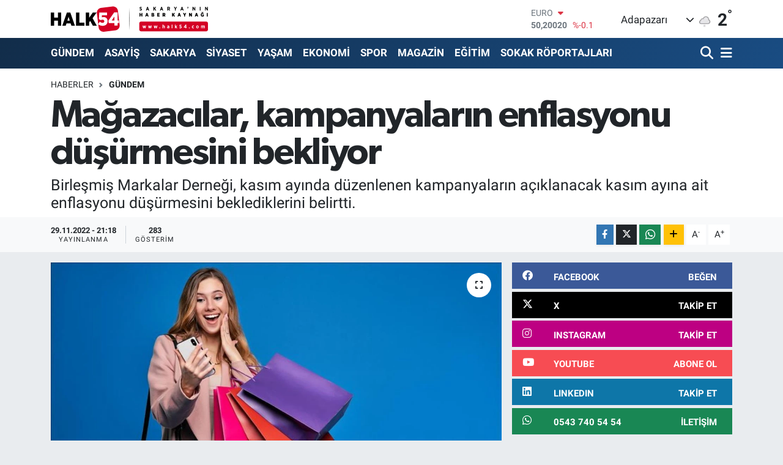

--- FILE ---
content_type: text/html; charset=utf-8
request_url: https://www.google.com/recaptcha/api2/anchor?ar=1&k=6Ldk4-0UAAAAAPuP_HUM79vrqi4aTT_OoeDt6UcA&co=aHR0cHM6Ly93d3cuaGFsazU0LmNvbTo0NDM.&hl=en&v=PoyoqOPhxBO7pBk68S4YbpHZ&size=normal&anchor-ms=20000&execute-ms=30000&cb=qz8qsu9izr3a
body_size: 49346
content:
<!DOCTYPE HTML><html dir="ltr" lang="en"><head><meta http-equiv="Content-Type" content="text/html; charset=UTF-8">
<meta http-equiv="X-UA-Compatible" content="IE=edge">
<title>reCAPTCHA</title>
<style type="text/css">
/* cyrillic-ext */
@font-face {
  font-family: 'Roboto';
  font-style: normal;
  font-weight: 400;
  font-stretch: 100%;
  src: url(//fonts.gstatic.com/s/roboto/v48/KFO7CnqEu92Fr1ME7kSn66aGLdTylUAMa3GUBHMdazTgWw.woff2) format('woff2');
  unicode-range: U+0460-052F, U+1C80-1C8A, U+20B4, U+2DE0-2DFF, U+A640-A69F, U+FE2E-FE2F;
}
/* cyrillic */
@font-face {
  font-family: 'Roboto';
  font-style: normal;
  font-weight: 400;
  font-stretch: 100%;
  src: url(//fonts.gstatic.com/s/roboto/v48/KFO7CnqEu92Fr1ME7kSn66aGLdTylUAMa3iUBHMdazTgWw.woff2) format('woff2');
  unicode-range: U+0301, U+0400-045F, U+0490-0491, U+04B0-04B1, U+2116;
}
/* greek-ext */
@font-face {
  font-family: 'Roboto';
  font-style: normal;
  font-weight: 400;
  font-stretch: 100%;
  src: url(//fonts.gstatic.com/s/roboto/v48/KFO7CnqEu92Fr1ME7kSn66aGLdTylUAMa3CUBHMdazTgWw.woff2) format('woff2');
  unicode-range: U+1F00-1FFF;
}
/* greek */
@font-face {
  font-family: 'Roboto';
  font-style: normal;
  font-weight: 400;
  font-stretch: 100%;
  src: url(//fonts.gstatic.com/s/roboto/v48/KFO7CnqEu92Fr1ME7kSn66aGLdTylUAMa3-UBHMdazTgWw.woff2) format('woff2');
  unicode-range: U+0370-0377, U+037A-037F, U+0384-038A, U+038C, U+038E-03A1, U+03A3-03FF;
}
/* math */
@font-face {
  font-family: 'Roboto';
  font-style: normal;
  font-weight: 400;
  font-stretch: 100%;
  src: url(//fonts.gstatic.com/s/roboto/v48/KFO7CnqEu92Fr1ME7kSn66aGLdTylUAMawCUBHMdazTgWw.woff2) format('woff2');
  unicode-range: U+0302-0303, U+0305, U+0307-0308, U+0310, U+0312, U+0315, U+031A, U+0326-0327, U+032C, U+032F-0330, U+0332-0333, U+0338, U+033A, U+0346, U+034D, U+0391-03A1, U+03A3-03A9, U+03B1-03C9, U+03D1, U+03D5-03D6, U+03F0-03F1, U+03F4-03F5, U+2016-2017, U+2034-2038, U+203C, U+2040, U+2043, U+2047, U+2050, U+2057, U+205F, U+2070-2071, U+2074-208E, U+2090-209C, U+20D0-20DC, U+20E1, U+20E5-20EF, U+2100-2112, U+2114-2115, U+2117-2121, U+2123-214F, U+2190, U+2192, U+2194-21AE, U+21B0-21E5, U+21F1-21F2, U+21F4-2211, U+2213-2214, U+2216-22FF, U+2308-230B, U+2310, U+2319, U+231C-2321, U+2336-237A, U+237C, U+2395, U+239B-23B7, U+23D0, U+23DC-23E1, U+2474-2475, U+25AF, U+25B3, U+25B7, U+25BD, U+25C1, U+25CA, U+25CC, U+25FB, U+266D-266F, U+27C0-27FF, U+2900-2AFF, U+2B0E-2B11, U+2B30-2B4C, U+2BFE, U+3030, U+FF5B, U+FF5D, U+1D400-1D7FF, U+1EE00-1EEFF;
}
/* symbols */
@font-face {
  font-family: 'Roboto';
  font-style: normal;
  font-weight: 400;
  font-stretch: 100%;
  src: url(//fonts.gstatic.com/s/roboto/v48/KFO7CnqEu92Fr1ME7kSn66aGLdTylUAMaxKUBHMdazTgWw.woff2) format('woff2');
  unicode-range: U+0001-000C, U+000E-001F, U+007F-009F, U+20DD-20E0, U+20E2-20E4, U+2150-218F, U+2190, U+2192, U+2194-2199, U+21AF, U+21E6-21F0, U+21F3, U+2218-2219, U+2299, U+22C4-22C6, U+2300-243F, U+2440-244A, U+2460-24FF, U+25A0-27BF, U+2800-28FF, U+2921-2922, U+2981, U+29BF, U+29EB, U+2B00-2BFF, U+4DC0-4DFF, U+FFF9-FFFB, U+10140-1018E, U+10190-1019C, U+101A0, U+101D0-101FD, U+102E0-102FB, U+10E60-10E7E, U+1D2C0-1D2D3, U+1D2E0-1D37F, U+1F000-1F0FF, U+1F100-1F1AD, U+1F1E6-1F1FF, U+1F30D-1F30F, U+1F315, U+1F31C, U+1F31E, U+1F320-1F32C, U+1F336, U+1F378, U+1F37D, U+1F382, U+1F393-1F39F, U+1F3A7-1F3A8, U+1F3AC-1F3AF, U+1F3C2, U+1F3C4-1F3C6, U+1F3CA-1F3CE, U+1F3D4-1F3E0, U+1F3ED, U+1F3F1-1F3F3, U+1F3F5-1F3F7, U+1F408, U+1F415, U+1F41F, U+1F426, U+1F43F, U+1F441-1F442, U+1F444, U+1F446-1F449, U+1F44C-1F44E, U+1F453, U+1F46A, U+1F47D, U+1F4A3, U+1F4B0, U+1F4B3, U+1F4B9, U+1F4BB, U+1F4BF, U+1F4C8-1F4CB, U+1F4D6, U+1F4DA, U+1F4DF, U+1F4E3-1F4E6, U+1F4EA-1F4ED, U+1F4F7, U+1F4F9-1F4FB, U+1F4FD-1F4FE, U+1F503, U+1F507-1F50B, U+1F50D, U+1F512-1F513, U+1F53E-1F54A, U+1F54F-1F5FA, U+1F610, U+1F650-1F67F, U+1F687, U+1F68D, U+1F691, U+1F694, U+1F698, U+1F6AD, U+1F6B2, U+1F6B9-1F6BA, U+1F6BC, U+1F6C6-1F6CF, U+1F6D3-1F6D7, U+1F6E0-1F6EA, U+1F6F0-1F6F3, U+1F6F7-1F6FC, U+1F700-1F7FF, U+1F800-1F80B, U+1F810-1F847, U+1F850-1F859, U+1F860-1F887, U+1F890-1F8AD, U+1F8B0-1F8BB, U+1F8C0-1F8C1, U+1F900-1F90B, U+1F93B, U+1F946, U+1F984, U+1F996, U+1F9E9, U+1FA00-1FA6F, U+1FA70-1FA7C, U+1FA80-1FA89, U+1FA8F-1FAC6, U+1FACE-1FADC, U+1FADF-1FAE9, U+1FAF0-1FAF8, U+1FB00-1FBFF;
}
/* vietnamese */
@font-face {
  font-family: 'Roboto';
  font-style: normal;
  font-weight: 400;
  font-stretch: 100%;
  src: url(//fonts.gstatic.com/s/roboto/v48/KFO7CnqEu92Fr1ME7kSn66aGLdTylUAMa3OUBHMdazTgWw.woff2) format('woff2');
  unicode-range: U+0102-0103, U+0110-0111, U+0128-0129, U+0168-0169, U+01A0-01A1, U+01AF-01B0, U+0300-0301, U+0303-0304, U+0308-0309, U+0323, U+0329, U+1EA0-1EF9, U+20AB;
}
/* latin-ext */
@font-face {
  font-family: 'Roboto';
  font-style: normal;
  font-weight: 400;
  font-stretch: 100%;
  src: url(//fonts.gstatic.com/s/roboto/v48/KFO7CnqEu92Fr1ME7kSn66aGLdTylUAMa3KUBHMdazTgWw.woff2) format('woff2');
  unicode-range: U+0100-02BA, U+02BD-02C5, U+02C7-02CC, U+02CE-02D7, U+02DD-02FF, U+0304, U+0308, U+0329, U+1D00-1DBF, U+1E00-1E9F, U+1EF2-1EFF, U+2020, U+20A0-20AB, U+20AD-20C0, U+2113, U+2C60-2C7F, U+A720-A7FF;
}
/* latin */
@font-face {
  font-family: 'Roboto';
  font-style: normal;
  font-weight: 400;
  font-stretch: 100%;
  src: url(//fonts.gstatic.com/s/roboto/v48/KFO7CnqEu92Fr1ME7kSn66aGLdTylUAMa3yUBHMdazQ.woff2) format('woff2');
  unicode-range: U+0000-00FF, U+0131, U+0152-0153, U+02BB-02BC, U+02C6, U+02DA, U+02DC, U+0304, U+0308, U+0329, U+2000-206F, U+20AC, U+2122, U+2191, U+2193, U+2212, U+2215, U+FEFF, U+FFFD;
}
/* cyrillic-ext */
@font-face {
  font-family: 'Roboto';
  font-style: normal;
  font-weight: 500;
  font-stretch: 100%;
  src: url(//fonts.gstatic.com/s/roboto/v48/KFO7CnqEu92Fr1ME7kSn66aGLdTylUAMa3GUBHMdazTgWw.woff2) format('woff2');
  unicode-range: U+0460-052F, U+1C80-1C8A, U+20B4, U+2DE0-2DFF, U+A640-A69F, U+FE2E-FE2F;
}
/* cyrillic */
@font-face {
  font-family: 'Roboto';
  font-style: normal;
  font-weight: 500;
  font-stretch: 100%;
  src: url(//fonts.gstatic.com/s/roboto/v48/KFO7CnqEu92Fr1ME7kSn66aGLdTylUAMa3iUBHMdazTgWw.woff2) format('woff2');
  unicode-range: U+0301, U+0400-045F, U+0490-0491, U+04B0-04B1, U+2116;
}
/* greek-ext */
@font-face {
  font-family: 'Roboto';
  font-style: normal;
  font-weight: 500;
  font-stretch: 100%;
  src: url(//fonts.gstatic.com/s/roboto/v48/KFO7CnqEu92Fr1ME7kSn66aGLdTylUAMa3CUBHMdazTgWw.woff2) format('woff2');
  unicode-range: U+1F00-1FFF;
}
/* greek */
@font-face {
  font-family: 'Roboto';
  font-style: normal;
  font-weight: 500;
  font-stretch: 100%;
  src: url(//fonts.gstatic.com/s/roboto/v48/KFO7CnqEu92Fr1ME7kSn66aGLdTylUAMa3-UBHMdazTgWw.woff2) format('woff2');
  unicode-range: U+0370-0377, U+037A-037F, U+0384-038A, U+038C, U+038E-03A1, U+03A3-03FF;
}
/* math */
@font-face {
  font-family: 'Roboto';
  font-style: normal;
  font-weight: 500;
  font-stretch: 100%;
  src: url(//fonts.gstatic.com/s/roboto/v48/KFO7CnqEu92Fr1ME7kSn66aGLdTylUAMawCUBHMdazTgWw.woff2) format('woff2');
  unicode-range: U+0302-0303, U+0305, U+0307-0308, U+0310, U+0312, U+0315, U+031A, U+0326-0327, U+032C, U+032F-0330, U+0332-0333, U+0338, U+033A, U+0346, U+034D, U+0391-03A1, U+03A3-03A9, U+03B1-03C9, U+03D1, U+03D5-03D6, U+03F0-03F1, U+03F4-03F5, U+2016-2017, U+2034-2038, U+203C, U+2040, U+2043, U+2047, U+2050, U+2057, U+205F, U+2070-2071, U+2074-208E, U+2090-209C, U+20D0-20DC, U+20E1, U+20E5-20EF, U+2100-2112, U+2114-2115, U+2117-2121, U+2123-214F, U+2190, U+2192, U+2194-21AE, U+21B0-21E5, U+21F1-21F2, U+21F4-2211, U+2213-2214, U+2216-22FF, U+2308-230B, U+2310, U+2319, U+231C-2321, U+2336-237A, U+237C, U+2395, U+239B-23B7, U+23D0, U+23DC-23E1, U+2474-2475, U+25AF, U+25B3, U+25B7, U+25BD, U+25C1, U+25CA, U+25CC, U+25FB, U+266D-266F, U+27C0-27FF, U+2900-2AFF, U+2B0E-2B11, U+2B30-2B4C, U+2BFE, U+3030, U+FF5B, U+FF5D, U+1D400-1D7FF, U+1EE00-1EEFF;
}
/* symbols */
@font-face {
  font-family: 'Roboto';
  font-style: normal;
  font-weight: 500;
  font-stretch: 100%;
  src: url(//fonts.gstatic.com/s/roboto/v48/KFO7CnqEu92Fr1ME7kSn66aGLdTylUAMaxKUBHMdazTgWw.woff2) format('woff2');
  unicode-range: U+0001-000C, U+000E-001F, U+007F-009F, U+20DD-20E0, U+20E2-20E4, U+2150-218F, U+2190, U+2192, U+2194-2199, U+21AF, U+21E6-21F0, U+21F3, U+2218-2219, U+2299, U+22C4-22C6, U+2300-243F, U+2440-244A, U+2460-24FF, U+25A0-27BF, U+2800-28FF, U+2921-2922, U+2981, U+29BF, U+29EB, U+2B00-2BFF, U+4DC0-4DFF, U+FFF9-FFFB, U+10140-1018E, U+10190-1019C, U+101A0, U+101D0-101FD, U+102E0-102FB, U+10E60-10E7E, U+1D2C0-1D2D3, U+1D2E0-1D37F, U+1F000-1F0FF, U+1F100-1F1AD, U+1F1E6-1F1FF, U+1F30D-1F30F, U+1F315, U+1F31C, U+1F31E, U+1F320-1F32C, U+1F336, U+1F378, U+1F37D, U+1F382, U+1F393-1F39F, U+1F3A7-1F3A8, U+1F3AC-1F3AF, U+1F3C2, U+1F3C4-1F3C6, U+1F3CA-1F3CE, U+1F3D4-1F3E0, U+1F3ED, U+1F3F1-1F3F3, U+1F3F5-1F3F7, U+1F408, U+1F415, U+1F41F, U+1F426, U+1F43F, U+1F441-1F442, U+1F444, U+1F446-1F449, U+1F44C-1F44E, U+1F453, U+1F46A, U+1F47D, U+1F4A3, U+1F4B0, U+1F4B3, U+1F4B9, U+1F4BB, U+1F4BF, U+1F4C8-1F4CB, U+1F4D6, U+1F4DA, U+1F4DF, U+1F4E3-1F4E6, U+1F4EA-1F4ED, U+1F4F7, U+1F4F9-1F4FB, U+1F4FD-1F4FE, U+1F503, U+1F507-1F50B, U+1F50D, U+1F512-1F513, U+1F53E-1F54A, U+1F54F-1F5FA, U+1F610, U+1F650-1F67F, U+1F687, U+1F68D, U+1F691, U+1F694, U+1F698, U+1F6AD, U+1F6B2, U+1F6B9-1F6BA, U+1F6BC, U+1F6C6-1F6CF, U+1F6D3-1F6D7, U+1F6E0-1F6EA, U+1F6F0-1F6F3, U+1F6F7-1F6FC, U+1F700-1F7FF, U+1F800-1F80B, U+1F810-1F847, U+1F850-1F859, U+1F860-1F887, U+1F890-1F8AD, U+1F8B0-1F8BB, U+1F8C0-1F8C1, U+1F900-1F90B, U+1F93B, U+1F946, U+1F984, U+1F996, U+1F9E9, U+1FA00-1FA6F, U+1FA70-1FA7C, U+1FA80-1FA89, U+1FA8F-1FAC6, U+1FACE-1FADC, U+1FADF-1FAE9, U+1FAF0-1FAF8, U+1FB00-1FBFF;
}
/* vietnamese */
@font-face {
  font-family: 'Roboto';
  font-style: normal;
  font-weight: 500;
  font-stretch: 100%;
  src: url(//fonts.gstatic.com/s/roboto/v48/KFO7CnqEu92Fr1ME7kSn66aGLdTylUAMa3OUBHMdazTgWw.woff2) format('woff2');
  unicode-range: U+0102-0103, U+0110-0111, U+0128-0129, U+0168-0169, U+01A0-01A1, U+01AF-01B0, U+0300-0301, U+0303-0304, U+0308-0309, U+0323, U+0329, U+1EA0-1EF9, U+20AB;
}
/* latin-ext */
@font-face {
  font-family: 'Roboto';
  font-style: normal;
  font-weight: 500;
  font-stretch: 100%;
  src: url(//fonts.gstatic.com/s/roboto/v48/KFO7CnqEu92Fr1ME7kSn66aGLdTylUAMa3KUBHMdazTgWw.woff2) format('woff2');
  unicode-range: U+0100-02BA, U+02BD-02C5, U+02C7-02CC, U+02CE-02D7, U+02DD-02FF, U+0304, U+0308, U+0329, U+1D00-1DBF, U+1E00-1E9F, U+1EF2-1EFF, U+2020, U+20A0-20AB, U+20AD-20C0, U+2113, U+2C60-2C7F, U+A720-A7FF;
}
/* latin */
@font-face {
  font-family: 'Roboto';
  font-style: normal;
  font-weight: 500;
  font-stretch: 100%;
  src: url(//fonts.gstatic.com/s/roboto/v48/KFO7CnqEu92Fr1ME7kSn66aGLdTylUAMa3yUBHMdazQ.woff2) format('woff2');
  unicode-range: U+0000-00FF, U+0131, U+0152-0153, U+02BB-02BC, U+02C6, U+02DA, U+02DC, U+0304, U+0308, U+0329, U+2000-206F, U+20AC, U+2122, U+2191, U+2193, U+2212, U+2215, U+FEFF, U+FFFD;
}
/* cyrillic-ext */
@font-face {
  font-family: 'Roboto';
  font-style: normal;
  font-weight: 900;
  font-stretch: 100%;
  src: url(//fonts.gstatic.com/s/roboto/v48/KFO7CnqEu92Fr1ME7kSn66aGLdTylUAMa3GUBHMdazTgWw.woff2) format('woff2');
  unicode-range: U+0460-052F, U+1C80-1C8A, U+20B4, U+2DE0-2DFF, U+A640-A69F, U+FE2E-FE2F;
}
/* cyrillic */
@font-face {
  font-family: 'Roboto';
  font-style: normal;
  font-weight: 900;
  font-stretch: 100%;
  src: url(//fonts.gstatic.com/s/roboto/v48/KFO7CnqEu92Fr1ME7kSn66aGLdTylUAMa3iUBHMdazTgWw.woff2) format('woff2');
  unicode-range: U+0301, U+0400-045F, U+0490-0491, U+04B0-04B1, U+2116;
}
/* greek-ext */
@font-face {
  font-family: 'Roboto';
  font-style: normal;
  font-weight: 900;
  font-stretch: 100%;
  src: url(//fonts.gstatic.com/s/roboto/v48/KFO7CnqEu92Fr1ME7kSn66aGLdTylUAMa3CUBHMdazTgWw.woff2) format('woff2');
  unicode-range: U+1F00-1FFF;
}
/* greek */
@font-face {
  font-family: 'Roboto';
  font-style: normal;
  font-weight: 900;
  font-stretch: 100%;
  src: url(//fonts.gstatic.com/s/roboto/v48/KFO7CnqEu92Fr1ME7kSn66aGLdTylUAMa3-UBHMdazTgWw.woff2) format('woff2');
  unicode-range: U+0370-0377, U+037A-037F, U+0384-038A, U+038C, U+038E-03A1, U+03A3-03FF;
}
/* math */
@font-face {
  font-family: 'Roboto';
  font-style: normal;
  font-weight: 900;
  font-stretch: 100%;
  src: url(//fonts.gstatic.com/s/roboto/v48/KFO7CnqEu92Fr1ME7kSn66aGLdTylUAMawCUBHMdazTgWw.woff2) format('woff2');
  unicode-range: U+0302-0303, U+0305, U+0307-0308, U+0310, U+0312, U+0315, U+031A, U+0326-0327, U+032C, U+032F-0330, U+0332-0333, U+0338, U+033A, U+0346, U+034D, U+0391-03A1, U+03A3-03A9, U+03B1-03C9, U+03D1, U+03D5-03D6, U+03F0-03F1, U+03F4-03F5, U+2016-2017, U+2034-2038, U+203C, U+2040, U+2043, U+2047, U+2050, U+2057, U+205F, U+2070-2071, U+2074-208E, U+2090-209C, U+20D0-20DC, U+20E1, U+20E5-20EF, U+2100-2112, U+2114-2115, U+2117-2121, U+2123-214F, U+2190, U+2192, U+2194-21AE, U+21B0-21E5, U+21F1-21F2, U+21F4-2211, U+2213-2214, U+2216-22FF, U+2308-230B, U+2310, U+2319, U+231C-2321, U+2336-237A, U+237C, U+2395, U+239B-23B7, U+23D0, U+23DC-23E1, U+2474-2475, U+25AF, U+25B3, U+25B7, U+25BD, U+25C1, U+25CA, U+25CC, U+25FB, U+266D-266F, U+27C0-27FF, U+2900-2AFF, U+2B0E-2B11, U+2B30-2B4C, U+2BFE, U+3030, U+FF5B, U+FF5D, U+1D400-1D7FF, U+1EE00-1EEFF;
}
/* symbols */
@font-face {
  font-family: 'Roboto';
  font-style: normal;
  font-weight: 900;
  font-stretch: 100%;
  src: url(//fonts.gstatic.com/s/roboto/v48/KFO7CnqEu92Fr1ME7kSn66aGLdTylUAMaxKUBHMdazTgWw.woff2) format('woff2');
  unicode-range: U+0001-000C, U+000E-001F, U+007F-009F, U+20DD-20E0, U+20E2-20E4, U+2150-218F, U+2190, U+2192, U+2194-2199, U+21AF, U+21E6-21F0, U+21F3, U+2218-2219, U+2299, U+22C4-22C6, U+2300-243F, U+2440-244A, U+2460-24FF, U+25A0-27BF, U+2800-28FF, U+2921-2922, U+2981, U+29BF, U+29EB, U+2B00-2BFF, U+4DC0-4DFF, U+FFF9-FFFB, U+10140-1018E, U+10190-1019C, U+101A0, U+101D0-101FD, U+102E0-102FB, U+10E60-10E7E, U+1D2C0-1D2D3, U+1D2E0-1D37F, U+1F000-1F0FF, U+1F100-1F1AD, U+1F1E6-1F1FF, U+1F30D-1F30F, U+1F315, U+1F31C, U+1F31E, U+1F320-1F32C, U+1F336, U+1F378, U+1F37D, U+1F382, U+1F393-1F39F, U+1F3A7-1F3A8, U+1F3AC-1F3AF, U+1F3C2, U+1F3C4-1F3C6, U+1F3CA-1F3CE, U+1F3D4-1F3E0, U+1F3ED, U+1F3F1-1F3F3, U+1F3F5-1F3F7, U+1F408, U+1F415, U+1F41F, U+1F426, U+1F43F, U+1F441-1F442, U+1F444, U+1F446-1F449, U+1F44C-1F44E, U+1F453, U+1F46A, U+1F47D, U+1F4A3, U+1F4B0, U+1F4B3, U+1F4B9, U+1F4BB, U+1F4BF, U+1F4C8-1F4CB, U+1F4D6, U+1F4DA, U+1F4DF, U+1F4E3-1F4E6, U+1F4EA-1F4ED, U+1F4F7, U+1F4F9-1F4FB, U+1F4FD-1F4FE, U+1F503, U+1F507-1F50B, U+1F50D, U+1F512-1F513, U+1F53E-1F54A, U+1F54F-1F5FA, U+1F610, U+1F650-1F67F, U+1F687, U+1F68D, U+1F691, U+1F694, U+1F698, U+1F6AD, U+1F6B2, U+1F6B9-1F6BA, U+1F6BC, U+1F6C6-1F6CF, U+1F6D3-1F6D7, U+1F6E0-1F6EA, U+1F6F0-1F6F3, U+1F6F7-1F6FC, U+1F700-1F7FF, U+1F800-1F80B, U+1F810-1F847, U+1F850-1F859, U+1F860-1F887, U+1F890-1F8AD, U+1F8B0-1F8BB, U+1F8C0-1F8C1, U+1F900-1F90B, U+1F93B, U+1F946, U+1F984, U+1F996, U+1F9E9, U+1FA00-1FA6F, U+1FA70-1FA7C, U+1FA80-1FA89, U+1FA8F-1FAC6, U+1FACE-1FADC, U+1FADF-1FAE9, U+1FAF0-1FAF8, U+1FB00-1FBFF;
}
/* vietnamese */
@font-face {
  font-family: 'Roboto';
  font-style: normal;
  font-weight: 900;
  font-stretch: 100%;
  src: url(//fonts.gstatic.com/s/roboto/v48/KFO7CnqEu92Fr1ME7kSn66aGLdTylUAMa3OUBHMdazTgWw.woff2) format('woff2');
  unicode-range: U+0102-0103, U+0110-0111, U+0128-0129, U+0168-0169, U+01A0-01A1, U+01AF-01B0, U+0300-0301, U+0303-0304, U+0308-0309, U+0323, U+0329, U+1EA0-1EF9, U+20AB;
}
/* latin-ext */
@font-face {
  font-family: 'Roboto';
  font-style: normal;
  font-weight: 900;
  font-stretch: 100%;
  src: url(//fonts.gstatic.com/s/roboto/v48/KFO7CnqEu92Fr1ME7kSn66aGLdTylUAMa3KUBHMdazTgWw.woff2) format('woff2');
  unicode-range: U+0100-02BA, U+02BD-02C5, U+02C7-02CC, U+02CE-02D7, U+02DD-02FF, U+0304, U+0308, U+0329, U+1D00-1DBF, U+1E00-1E9F, U+1EF2-1EFF, U+2020, U+20A0-20AB, U+20AD-20C0, U+2113, U+2C60-2C7F, U+A720-A7FF;
}
/* latin */
@font-face {
  font-family: 'Roboto';
  font-style: normal;
  font-weight: 900;
  font-stretch: 100%;
  src: url(//fonts.gstatic.com/s/roboto/v48/KFO7CnqEu92Fr1ME7kSn66aGLdTylUAMa3yUBHMdazQ.woff2) format('woff2');
  unicode-range: U+0000-00FF, U+0131, U+0152-0153, U+02BB-02BC, U+02C6, U+02DA, U+02DC, U+0304, U+0308, U+0329, U+2000-206F, U+20AC, U+2122, U+2191, U+2193, U+2212, U+2215, U+FEFF, U+FFFD;
}

</style>
<link rel="stylesheet" type="text/css" href="https://www.gstatic.com/recaptcha/releases/PoyoqOPhxBO7pBk68S4YbpHZ/styles__ltr.css">
<script nonce="4CkZ3AoJL78bN0CPTKqOpw" type="text/javascript">window['__recaptcha_api'] = 'https://www.google.com/recaptcha/api2/';</script>
<script type="text/javascript" src="https://www.gstatic.com/recaptcha/releases/PoyoqOPhxBO7pBk68S4YbpHZ/recaptcha__en.js" nonce="4CkZ3AoJL78bN0CPTKqOpw">
      
    </script></head>
<body><div id="rc-anchor-alert" class="rc-anchor-alert"></div>
<input type="hidden" id="recaptcha-token" value="[base64]">
<script type="text/javascript" nonce="4CkZ3AoJL78bN0CPTKqOpw">
      recaptcha.anchor.Main.init("[\x22ainput\x22,[\x22bgdata\x22,\x22\x22,\[base64]/[base64]/UltIKytdPWE6KGE8MjA0OD9SW0grK109YT4+NnwxOTI6KChhJjY0NTEyKT09NTUyOTYmJnErMTxoLmxlbmd0aCYmKGguY2hhckNvZGVBdChxKzEpJjY0NTEyKT09NTYzMjA/[base64]/MjU1OlI/[base64]/[base64]/[base64]/[base64]/[base64]/[base64]/[base64]/[base64]/[base64]/[base64]\x22,\[base64]\\u003d\x22,\x22w57Du8K2I8KFw5xcw4UlHcKtwqQnwrPDtxR4NgZlwqUTw4fDtsK2wofCrWNLwrtpw4rDhHHDvsOJwqwOUsOBMCjClmE4WG/DrsOmMMKxw4FETHbChQguSMOLw4vCssKbw7vClMKJwr3CoMO4AgzCssKvc8KiwqbCrAhfAcOgw77Cg8Krwp/CvFvCh8OYODZeQMOsC8KqahpycMOeJB/Cg8KGNhQTw4I7YkVwwpHCmcOGw7/DrMOcTz1RwqIFwo89w4TDkyc/woAOwoLCpMOLSsKRw4LClFbCu8K7IRMEasKXw5/Cj1AGaR/DsGHDvRhmwonDlMKmXgzDsikwEsO6woXDmFHDk8OhwqNdwq9KElogH25Ow5rCisKZwqxPI2LDvxHDtMOEw7LDnyDDtsOoLR/DpcKpNcK8S8KpwqzCnyDCocKZw4rCsRjDi8Oew63DqMOXw49nw6snbMOjVCXCpcKLwoDCgWjCrsOZw6vDhR0CMMOBw5jDjQfClW7ClMK8KHPDuRTCnMOXXn3CqUouUcK6worDmwQ8WBPCo8Kyw4AIXlgIwprDmyXDplx/PFt2w4HClC0jTlt5LwTCnnRDw4zDqVLCgTzDo8K+wpjDjksGwrJAYcObw5DDs8KRwp3DhEsuw6dAw5/DtMKmAWAmwrDDrsO6wrnCiRzCgsO7GwpwwplHUQEdw73DnB88w4pGw5w9YMKlfWMTwqhaEMOKw6oHJsKQwoDDtcOWwqAKw5DCvMOZWsKUw6/[base64]/CngMvFDggQinDhsKWw4rCtcOAwqvCoGrDsQttGRvCmGh/E8KLw47Dr8ODwo7Dt8OVPcOuTyLDpcKjw54hw6J5AMOYRMOZQcKvwpNbDgNwdcKOasOUwrXClEhYOHjDi8ODJBROY8KxccO7HhdZN8KEwrpfw6RYDkfCrWsJwrrDnx5Ocj99w7fDmsKWwqkUBHbDpMOkwqcEQBVZw64yw5V/[base64]/JlfDi8KcZMKifMO/[base64]/CuirCi8OQw6jDhcKzEWoHwphcw5MLN8ObdsKdw6TCm8OlwpXCnsOvw7YWYR7ChFRiEkJ8w790CsKTw5FEwq1Awp3DuMKAXMOxGQTCrkzDshPCicOfX24owovCksOFXW3Dv1pOwqnCrsKnw7zDgFk8wpMWOUbCi8OJwoJtwopSwp8fwofDnhDDgsO/JXvDmnJTKhLDrcKow5XCisKuNV1/[base64]/ChMOmw7dOw57CgsKvwr/DsMO+F2jDjSTDuhwbWy5gKm3CoMOHUMOHesKJEMOYbMOfWcOSdsOrw4DChlgcbcKscW8ow6TCgj/CosKzwrTCmDfCvUghw4Iww5HDp1snw4PDp8KhwrLCsETDpS7Crw/CrkEFw5HDhWE5DsKAVxvDi8OsL8Kkw7/CpyU+Y8KOAEbCnUDCtTkow69Fw4bClwnDs3zDk3jCrGJxaMOqAMK4DcOJc0fDpcO2wp1Cw57DvsO9wp/[base64]/Cp8O7w5fCoCTDrMK6NA3DvsKQw7DChsOtw5zClsKkwoIUwqovwpsXSi9Uw7IVwpQiwrPDkxfCgkVLLy15wrLDhhNYw4zDmMOTw7nDlyZtFMKXw4Uqw63CisONS8OxHDPCvAzCkW/CshIJw5Jvwq3DnAJsWcOnT8KdfMK6w451MT1RG03CqMOpHGhywqHCgnzDpRHCq8OeGMKzw48swoV3wrorw4bDlyTChQlvWBk1ZFPCtD7DhTXDkhJBGcOLwohxw5rDlkHDl8OJwrjDo8K/fUrCocKjwoQmwrbClMKgwrEKVcKaXsOzwpDDpcOwwo1Bw44ROcKWwrzCgMOYMcKIw7EqT8KxwptvZwnDrjPDmsOXRcOfU8O6wpXDvzUBc8OSX8OKwqN/w5h5w4Bnw6ZICMOqV2rCkn9gwpwbGFhRC0fDl8OGwpkPScOSw4DDq8O1w6BRBCNHKsK/w45gw4cGfCo4X1nCtMKIAHzDl8Okw5glJB3DpsKOwoXCn0PDkF7DicKoAEfDjBwwFhPDrsK/wqnCssKzecO5IU80wpkcw6bDisOGw5DDpzAhVCJUXi8Sw4VkwrExw7omccKmwqtfwpgGwp/CtMOdMcOcIhJnXxzCi8Opw4U3NcKRwoQIe8K1wptjXcOBBsOzWsObI8KEwoDDryPDpsKTfSNSPMOLwoZWwr3CtlJSZMKPwqYyGQHCpw42Jzw2fyvDi8KWwr3CimHCrMOEw40Tw6dawqUOA8Ouwq0Ew6Ezw6PDtlBUPcOvw4s/w41mwpDCllAuGTzCr8OvcQ1Iw7fCkMOpw5jCki7DoMKNEUgoFnYEwpgMwp3CtRHCsH1Aw7ZrS1TCvMKTT8OKRsKhw7rDh8KJwp3CuiXDo3oxw5/DvcKTw6F7TcKvEG7CksO5d3zDizNdwrBbwpQQKzXCmlx6w5/CkMK6wpc1w6UEwojCr0cwWMKVwpp9wrxfwqlhTyLCkhrDtgxow4LCrMKhw4/Cj3lXwr9oCQTDkErClcKLfsOQw4fDnC7Cu8OcwpI3wowgwpRvF1/CoE1zAMOVw4MJU0zDuMKwwqZ9w7I7DcKicsKHORASw7VGw5YSw4VWw7UBw5QzwovCrcKKLcOAA8OTwqp8GcKGe8Orw6lPwovDhsO4w6DDg1jDk8KYZQk/[base64]/[base64]/Dg8K6w7nCgXMgwqM4N34CwrLDuAbCuMKdwooTwoh/NEbCmsOvJ8OSZSwmG8ORw4TDlEvDgEjCl8KsRsKvw4Nfw4DCiB4aw4EhwpHDuMOlTz1kw5xXW8K/[base64]/CkcONw5ghwprCsldrw5zCn8KKw5PCpsOuwrjDtiZXwq1xw4zDksOMwp/DjXHCv8Oew6pfLSIbKFfDqHRGShPDtALDiglLK8KXwqPDpmrDkVxKY8K9w59NBcKcEhnCtMKXwoBwCcOBPAjCicOZwrjDmcO0wqLCiALCmnEgURMHw6bDs8OCMsK2cQpzMMOnw4xYw7/CsMO2wqrDqMO7woHDgMK4U0DDmnVcw6pkw7fChMKAcCfDvAZEwpZ0w7TDkcOqwonCmHMjwqHCtzkbwrtIMVLDo8KXw4PCqsOEFSpKVEhKwqbCmcK7Dl/Ds0R/[base64]/wonCkG3DrMK+bhbCmDzCqnh1XsOhw7sNw57CrcKywpxowqR/w4w1M0Q4N2siGXvCnMK6YMKyYg07UsO8woE5HMOqwp9xNMK+O3xZwqtLC8Obwo/CicOxRAlEwpp9w7TCvhXCqMOxw4FjPg3CicK8w7DCizZrPsONwqnDkVLCl8Kww7wMw7V4GHjCp8KXw5LDgjrCssOEScKfOFlqwqjCmz8aQnohwo18w7LCl8OIwq/Dj8OPwp/DijPCv8KFw7YAw4Mkw4lOPMKtwqvCjWbCoCnCvkNCK8KRHMKGCCs3w64tVsO/w5d0w4ZRK8K6w6UEwrpTUsO8wr9ZCMKtTMKtw7oWwpoCHcOiwotqVRgsW1NcwpUHBBTDo1kFwqTDoHXDo8K9eFfCkcK6wpHDgsOAwpwXwp1yYGElKiAqEcOAw5lmXFoTw6ZveMKOw4/DpcOOZ0vDhMOJw7RbNjbCsxoRwpV1woAeMMKYwoPCuwIUQMOiw78zwrrCjTLCkMOfNcKkHMOQXA/DsQHCgMKOw7PCikoLTMOJw6TCr8OVDnnDjsO9wogfwqDDvcOjHsOiw73CisK3wr/CuMKQw63DrsOxCsOLw5vDoTd/M07CvsOmwpTDosOMEwk7LMK8Y0NDwo8Yw6fDl8O0wr7CrU/CrXUOw5krKsKXJMOxRcKGwo4xwrbDv3gpw5pCw7/CpcK6w6UEw4dGwqjDq8O/[base64]/DmXFqwpvDjUdzwrs0UHU1TMKhKsOXPMOTw57DucKtwqfCn8OWJEgww5t/JcOXw7DCs3kxQsOXe8OeAMOawpDCk8K3w6jDuHxpecKIPMKNeks0w7/[base64]/[base64]/JsK6woPCiS0JwpUaw6zCoXsDAVAeCwENwqzDpiTDo8O3CAnCnsKESQpZwpEZwqt8wq9twrTDinBKw77DojnCqsO8KGfCnSI1wpTChjRlF0LCun8IVcOVTn7Cv30Nw7rCpMKvwpQ/[base64]/DmMKjwrvCglfCl8OjwqQvwr/CncOjQsKDCEkRw6duHMOgcMKrT31zL8Kpwo/DtTrDpUtYw7RlNMOBw4/DvcOew4RtWcOtw7HCoRjClm42enE/[base64]/wpxkdDdDBygMw6ZLwpM0wqjCv0R8bMKSNsKaf8OYw5rDt1FtMMO4woHClsK9w6LClcKew4/[base64]/DhjnCvsOvfcO+UmDCoBnCi1PDigPCm8OLDCVNwpZVw6LDo8K8w6HDuGLCvMOgw5bCjMOhYBTCuirCv8K8C8KSSsOnRsKGf8KTw6zDmcODw71YZWHClxzCpcKHYsKxwqDCssO8S0UFccOaw7lbWRlZwpl9WU3CpMOtDMOMwo8IWMKJw5oHw6/Dn8KVw6fCl8Ozwr3CssKKVRzCui87wrHDnxvCqyXDmMK8G8OVw51wI8KIw7Z1bMOjw7NzeE4Rw5ZKwqXCkcOzwrbDvsODZU80fsOgw7/CjmTChMKDZ8K6wrDDt8O/[base64]/DvcObRcKudcOOYGt6worDqMODw6jDusO6wrBkwp/CmsO5TT02H8KwHMOuQmcCwpLDmMOZNsOHJihSw4nCoXnDuUZyJsOqe29NwrjCrcKDw7zChWpswoRDwoTDmWHDlinCssKRwrPCuUdqdMKTwp7CoxDCpRQLw7FZwozCjMORNT4ww5kfwr/DrMKYw7JEOWjDnsODAsO+FsKTDX8ZTT9MPcOPw6wqFQPCkMK2QMKPZcKqwprCucOTwoxRCMKJB8K4C2pqW8KIXsOeMsKhw6kLO8K/wrHDgsOVXG7DrXnDj8KMMsK5wpUcw6TDuMOXw73Cr8KWFGfCoMOEWHLCisKwwofDl8KReUjDoMK0NcKCw6g0wrTCgcOjRAfCiiZaYMKcwp7CuS/CumBqYHLDqMOhdVTClkHCocOCIhI6MEPDtQ/[base64]/CjcO/FsOMw6fDgHHCiFUTw4FXwoPChzLDkCnCk8OWNsOcwro0ZGrCt8OxCcKrR8Kkf8KFecOaEcKBw6PCix1Uw6xOY0c1w5MMwoAUaQYCL8KecMOJw7LDn8O2Dn7CtSprRz3DrjzCsE7ChsKqOsKME23CgQdlQcKnwpbDoMKTwqIebHdbwpA0RSzCqEJJwqsEw7ghwp/DrybDlsOCw57DngbDsihdwozDsMOnYMOyRjvDvcKNwrkTwo/Ci1YKa8KiF8K9wrkww7ApwqUfXsKmbBsVwr/Dr8KUw7HCngvDmMOhwqVgw7Q3cCcmwr4WDElKeMK5wrHDijXCpsOcU8Ouwo5fwo/DgABqwp3DjMKCwr4cNsOwbcKxwqdLw6zDjMK3IcKMaA4Mw6wNwpLClcOJHcOCwr/[base64]/[base64]/CrTZPwp0NwqHCq0nCvDrDqWjDtsKMKsOZw5dpUsOIIHDDnMO2w4XDlFQRMsOowqLDn23CjFlBOcK+UijCncKkYl3DsCnDnsOjTMOUwqZ4Qn/[base64]/[base64]/csO6w7wSwoplw5EsNRnClkIDFSPCpBDDo8KVw6LDhWpJAsKkw6/[base64]/ClxPDmlbClsOzw63CvnA5cVRMwq14KD/DilfCvnlANGlvNsKaS8Kiwq/ClnM8CT3CsMKGw6PDjg/[base64]/fTMafsOKwqrDjMOww5/DocOIAWzCtnnDkMOqQMKvw7RTwprDhMOmwq5fwrNTWBUnw4rClMOcJ8OVw4EXwoTDhyTCkUrCm8K7wrPDhcO7JsKHw6M0w6vCrcOUwoAzwr3DmAvCvw7DpDAGworCqEHCmgNGYMKFe8O9w7hzw53Di8OgV8KcUl9qbMO+w6XDqsOnw4/DtsKGw6PCn8OHE8K9ZhfCpHXDjcODwpLCuMOww5TCkcK5FsOww58yW2ZtCQTDqMOjF8OjwrN3w4s5w6TDksOPw587wqPDmsKhbcOsw6ZDw5IjC8OSWzHCj1HCoSJQw4jCmMOkIjnCuwxKMGvDhsKnYMOlw4p/w7XDscKuLG4MC8O/FHN8cMOOXVHDvAJJwpzCnVc1w4PCpx3CjGM5wpgfw7bDo8OSwq3CvDUMTcOeQcK5YxhxfxHDuEDCtMKHw4bDiXdPwo/[base64]/ZMOgw7F1wrnDpcOCCsKywqPCssK7w4Zpdl9Sw4HCmjjDncOFwqrCqcKKa8ObwonCt2x/w4bChyUYwonCryknwqsJwqvDoFMOw6knw6/ChsOjax/DqB3CixXCol4Sw5bDqxTDuBrDhxrCoMKVwpDDvlM3SsKYwojDhFcVwq7DuDPDuTvDpcKQOcK2OkzDkcOvwrDDkz3DvjcjwrZ/wpTDlcOuBsKtVMO6T8OhwpNOw5FGwoA6wqArw4PDiFPDiMKnwrbCtsO6w7HDt8OLw75BDxDDoH5Rw7AxFsOewpV7TcKmaWZFw6QdwqZ6w7rDmz/[base64]/Dk8OeRGnCgwFlw792woXCoMOsOkt7w7kOw7PCgkjDvHnDgk3DqMOZVS/Cl08NZ3UTwq45w5TDh8OLbTJ9w4M5NkUIZnU/FDnCpMKGw6jDrF7DhWBmFSlswoXDrlvDsSXCpMKbDUbCtsKHfAfCrMK4citBITlqI1pSZ3jDu3cKwqlFwrdWI8OqAMOCwrrDjxwRbsO4HTjCgcK4wqrDhcKowpDDl8Kqw5vDvQfCrsKFacKRw7Fpw5bCgWPDs27DplFfw4pLTcObPl/[base64]/[base64]/CsMOgwqkDw4fCqcKBwo3DrsKOAMONw5cMUldxRsK+QCPCoWLCshfDiMKhYHUhwr5fw5QDw6nDlHRAw6XCssKXwqk6OsO4wr/DsR4kwqdgRRzCtzsxw7JNSz9YCHbDqh9jZHRPwo0Tw7NGw7HCkcKjw5LDtn/[base64]/CpWEbwoLCtxV1MMK7b8KhLnLCt2nDmcKdTsKAwrvDhcOhG8KAYMKsLxcAw6x2wpDCpQ9jV8OGwowcwozDgMKSPAjDpcOawrVZBUvCngd5w7XDnnXDssKmO8OnW8OqXsOjNBHDsUAZF8KFdsOtwpfDnw5VKsOew65oSV/[base64]/Zy8cw53CmkMHB0Evw73Du3Q5Yg3Dk8OrUlzDpsKowpUKw7cRf8K/XmZcJMOqTVhxw4F6wroyw4zDoMOGwrwvGQtYwpN+FcKMwrHCkGJGfkVAw6crVinCvcKQwr4Zw7cFwrHCoMKVw5dsw4lYworCsMOdw4zCuE3CoMK9ag42CFk/w5VFwpxwAMO+w6TClXM6FCrDm8KjwphLwpM+TMK/wrhmU0bDgF55wqdww43ConPChQBsw7rCvFXCuxzDusKDw6I9JCUnw7JlF8K7f8KDw4jCr07Cpw/[base64]/DlMOLw49UQzDCo8OtwqfCh1vDmMKnwp7DvxTCnsKvJMO8fTEbGVrCjBfCsMKBbcKOOsKDPBFlUD9xw4QZw4vCksK6LsOPI8Kcw6Y7fT5qwpdyCjzDhDVfcgvCtDnDl8K/wqHDl8Kmw5BLABXDiMKkw4fCsEIBwqVlF8Kmw5HCix/CogITCcOywqN8N2QSWsOUdMKxWW/DtQDCnRQcw7LCmy92w6/CigZ4w7TClww8dUUVLlTDkcK/FEAqacKGLlcZwotUcg4/Gw5mVXBlw5rDiMKPw5nDjnLDpFlIwpIlwovClU/[base64]/[base64]/[base64]/w7ZKw7XCtMOswqrCsT88w6l7w5DDocOAZ8KNw7jCq8O9VsO1OSRHw4p/wotxwrnDnhrCv8OcKG4Nw7TDocO5cg5IwpPCjMO1woB5wpbDrcOzwp/DhXNVKE3CsjVTwr/DqsOYQgDCvcOLFsK4GMODw6nDmAFrw6vCukwUO33Dr8OSblhzYzRdwqlFwoBvTsKKKcOkVwZbAizDrcOVYAcew5Itw69IT8O/QAdvwo/DiygTw63CgXIHw6zDscKAeShqUG4XKgMVworDocOjwrt1w6jDmVLCn8KUO8KZGFHDusKoQcK6wp7CrhzCqcOYbcK3X2/CoWPDocO8MCbCmRrDs8KLd8KjLREBaEEZBDPDk8Kow7d+w7Z3JhY4w4nCp8K0wpXDnsK4w4LCpBcPH8OXMSfDliRHw6HCp8Kcf8OPwpjDtwXDssK/wqs8McKTwq7Cq8OJfj1WQcORw6LClFUtT2B0w7DDosKQw6kWXznCj8KqwrrDg8KYw7bDmRNZw5R1wq/DuBPDscOVYVFXAk0Ww6RYUcKyw5QwUC3Dq8K0wqnCilVhPcO2J8OFw50Jw6hRK8K6O2XDrgw/fsOmw5Rzwo4FZyBEwo06MljCvCjChMOBw7VdT8KXKwPDjcOUw6HChR/CucOQw5DCisOxZcObflHDscKDwqXCsQFZOn3Dvz/[base64]/w6dvwrVIw5AOworDksKXw6fCgnHDkWBhM8OQVmFfZUrCon5+wojCviLDsMOkHh88w7M/[base64]/[base64]/Dq3TDrsKNOcO8OsKvZHHDunLCrAXDrH1two0BY8OobMO7wrzClkk+b1jDscKrOy9ZwrVpwoIZw50GbBQwwqwXOXfClgnCqR4Iw5zDpcOSwq8Dw5vCscKnZClpWsKbTcKjwrpkcsK/wodyNCIfw6jCj3Zla8OYW8KJI8OKwoEpfsKuw4vCoRMNHUM4WMO7MsKRw5QmCGTDmnkhL8Opwp3DiUbDlTR3wrPDuBzCtMK7w7jDnFQVdH9zNsOGwqRXMcKowqnDk8KGwpfDlQEEw7VuNnZjAMODw7nCnl0XQcKYwpDCi3pmMW3CnW5JTMObKsO3eh/DgMK9a8K+wpZFwoPCiAjClj9iby17B0HDusOII0fDgMKoIsKMdlZrBsKOw6oxQcKIw4p3w7XCgRHCpcKmbm/[base64]/CqG0bZ8K3azkGwrDChCtCwq3DjHnClWvDqMKSwr/DocOuOsOOEcKAOm7Dp1PCusOmw43DisK8JVrDvcOxTcOlwqvDrjrCtMKTZ8KdK2dTRAU9LcKjwqXCr13Cv8OoF8Odw5/CpjjDlcOUwrQjwoMBw4E7AsKfJhLDocKTw63CrMO2wqtBw6c9fAXCqW5GGcOvw7HDrD/DqMOaKsOZNsKvwopjw6PDv1zDml52E8KKQcOKVFJLJsOvZsOaw4VELMKXQiHDl8Kdw63Cp8KbZ1bCvVcgf8ObIErDkcODwpY0w7Z8fiAHXcKfJsK0w7jCvsOvw4vDjsOxw5XDlSfDssKew4YBPB7ClBLCjMK5Y8OZw4fDk31HwrbDmTcUwr/DtlbDrg0zXsOnwpcfw6pTwoDCj8O0w4jCvWpXVxvDgcOFTEZKScKlw6g0EGjCjMOewr7CrgN9w6spPlgdwoMiw4HCpsKTwoItwovCnMK3wpdnwpUaw45dNnnDhj9PGgFpw6I8QFpQH8K7wpLCpz1/VygJwpLDu8OcMC8dQ2sDwrTCgsKzw5bCs8OJwp0Hw4PDj8KDwrtvZ8KKw7nDhMKdwqLCkl0gw53CnsKbNsK/AMKZw5jDsMOydMOnUCEiQRjDjQkow6AGworDmk/DjGTCscOIw7TDjDfDicOwex7DuD8Twqg9F8OcIB7DhHLCq3lnBMO9AGfCjkxmwpHCtloMw7HDsFLDtGtzw596L0N6wocgwr4jGy3DlGB9d8OSwowuwovDncOzX8OwW8OSw5/[base64]/[base64]/Wlw7AxDChsO2CDPChcOCw6fCnMOxAgLCpStIA8OSAB/CoMOJw4s+ccKOw696BsObGMK0w5XDjMKwwrLCjMOsw4ZMTMK7wq4hdQILwrLCkcO0DzlCcgVJwooCwrRqZMKbecK4w4lMLMKHwokVw4howqvDomMBw6B1w4MPGmsVwrDCtUlNRMOmw7p/w6wuw5ZgQcOYw5DDgsKPw54xeMOuc3vDiC7CsMOQwobDsw3CoUjDisKFw6nClSnDggPDogbCqMKnwo3CjMKSLsKowqQRA8OFPcKORcOYeMK1w6oQwrlCwpPDgMOpwrtpMcOzw63DohdGWcKnw4E/wocJw5VPw6JObcOQE8OfGsKuNE0kNTlsXAjDiCjDpcOcFsOjwqVoVwsafMKEwrjDsWnDgVBjWcKtwqjDjMKAw6vDmcKYd8OAw4/[base64]/CsGQLwqwxw4dJw7nDpijDnAvDjsKzCgptw7/DoMO2wr3CgwTDqsKrVMOKw61rwoUfdBpZUsKRwr3DtcOdwoXCm8KsFsOFSCjCk0hRwp/DqcOiGsKHw4xzwocIYcOVw4xPGGHClMOZw7JKCcKaTDXCtcO0CgchdlAhbF7DoH1fOGbDt8K+BBN+OMOkD8KOw6HCpHXDrMORw6cCwoTCoB/DusKMEmDClMKeaMKZFFvDsWbDnBJQwqh3w7RAwpLClEXDs8KnQybClMOCNnbDjCbDvkIiw7bDog8two83wrLDgUIwwpN7ZMKyIcKfworDiCBbw5bCqsO+U8O6wrdyw7gJwqHCpRQMPgzCgG/[base64]/[base64]/CryNPw64EwpAOwq4sYcKsKcKAZMK5w5s1RcO7wrdjesKow6MYwoAUwqk0w5/DgcOaG8Otw4TCsTgqw7F6woIRYQxYw7zCgsKTwqbDmUTCi8OnCcOCw6U5KMOcwph+XWTDlsKdwonCoQbCtMK4K8Kkw7LDhV/CvcKRw7Mowr/Dv2BkXCFVasOmwok0woLClsKYXMOBw47Cg8OiwqXCm8OYKyQ5BsK5IMKHXl8sC1jCsw1Sw4c7V3LDv8KiC8OWRsKEwr9YwobCvTwCw6bCg8KkQ8OTFhjDqsKFwo5/VSHCnMKiYmxJw7cDUMOhwqQfw6jCglrCq07ChkTDpcOoAMOewpnDjDjCjcKXwpzDpQlgEcOFfMKow4DDr0/DkcKHeMKdwp/[base64]/DrlHDl8OzbHZKcSoQKmg3e8Kww77CinNsOMOxw404I8KwTkjDssOewpzCp8KWw69kRSQ9Pnorc0hqSsK+w5MuFx/CtsOfDcO8w78WeUzDrTjCj0HCucKpworDv39bWlwhw6R8AxrDuClEwokCN8K2w6fDm2nCpMOTw59lwqbClcKzSMKgT2nCl8Ocw7HDpcOpFsOyw5bChMOnw7skwrQ0wpdkwo/[base64]/ChgjDnE7CgQbCp1fCpm3Dl8KfIRk9w611w58GEMKBZMKNOiViOhHCjTjDjBnCkE/DrHLDq8O3wp9NwqLCo8K9CnDDuB/CvcKlCQfCvVXDsMKUw5cTCcKeHHwPw7fCjEHDtQ/Du8KIe8OYwrLDkxMzbFnCkgDDq3nCviwhXBrDi8Orw4U7wpDDosKTXxnCoH98MHPDgsOWwrvCtW7DmsKDQg/Dt8O8KkZjw7NPw5rDm8KaQ2jCjMOPaAg6UMO5DCvDpUbDm8OyT3PChR41CcKywp/[base64]/wrANXn3CgsOwworDq2/CiMOuX8K9w50jOGZeKD/[base64]/w4vDjF5zw5pECkNjw6bCm8OWMUbDk8KvC8O8S8KTcsOdw4XCpSXDicKgJ8OId3fCrwbDn8OUw4LCoVNYTMOYw5ltFSEQZG/CuzMnKsK2wr96woMjSXbCoFrCpmIfwp9Ww4vDtcONwp/DicOBIyF+w4oXYsOHa1UTVD7CiGcfMAhUwpksb19DdmNwf3pSAnU5w6sBT3XCvMO/[base64]/wq7DuVxNU0TCt8O4w6PCtsO2wpTCvDRrwojDlMKvw7dOw7Uvw7ELBHQ4w4TDiMOQFADCvsOnfTLDg2TDrMOGEXVHwoEpwoVHw41Ew5XDpgsSw689E8O/[base64]/wqHDuWvDhTEywqgKw6pAdy/Cow/Ch1UTTcOcw7UoBVjCjsOROsOvMMKKHsKAFsOywpzDmX3CkUrDg1dHMcKRTMOcHMOrw5JsBR12w7RAfxlNWsOPdwMKCcKyUBwbwq/Cv04hOj8REsOGwodBeFbDusK2EcOWwrXCrwhXcsKSw44DdMKmIQBHw4dVNyzCmsO1asOkwrzDhF/DoR0Gw6h9eMKswp/[base64]/CkkfCmMOtw6ZiS8KiAsKywqgWwq7DpsKAZ8OUw5UOw6pFw5BDUCHDqBxEwpYuwo8wwr/CqcK4A8O6wpPDonA+wqoVWcOlZlXCtU5Dw4cIexhEw6nCgmV+ZsK8ZsOfdcK1J8Knal3CkCvDg8OHBcK7JRfCt1/Dm8KzJsOSw7hWA8KNb8KWw7/ClMOywokbZcOqw7rDkB3CtMK+wqHDpsOpJlIaHR7Ds2LDnzNJI8KvB0nDhMKZw7NVHlgNwpTCvsKBJjLCvnoAwrbCkDIbKcK2RsKbw5VGw5kKfhQkw5TCuW/Cj8OGADFVIxMIGTzCrMOBUmXDvgnDnRgeSMKhwojCjsO3B0dGwrQ2w7zDtmkfIlnCii8Fw598wrN6KFw+LMO4wrLCpsKLw4J+w7vDqsK/Oy3CpcO6wrlHwpzCl17CicObHkbCnMK/[base64]/Dl8O/[base64]/[base64]/Cs8OHHMKjYU4Kw4vDnCxEG8OXRlZTwr/DvsKPe2/[base64]/DuMOfw5HCn8Opwo7ChxvDk33Cl8OewqhcYsKAw7www7fCmWZnwqZWKBjDvQfDhsKwwoEJV2HDqgnDucKBQ2jDgFASD2UkwpUoJsKew73CncOkf8KdBDtDQTc/wppFwqbCu8O+IEtqW8KWwrsdw6l9GmsFNkXDsMKdFR4RaDbDj8OJw53DhXfCqsO9XDRZGhPDmcKkMATCkcO5w4/DjijDqygWUsKDw6RRw5bDhAwowqLDh31zDcKgw5Fjw4Fxw65VO8K2QcKnKMOKS8K7wpwEwpAxw6EsWcK/FMK8DMKLw6bCrMK0wrvDkCRKw7/DmkcsJ8OIbcKHa8KgfcOHLAxKdcOOw6jDj8OPwp/CscOCeVBqSsOTVkMLw6PCpcKVwrLCv8KGQ8OnSzENfCARX10EWcKRRsK5wofCvMK4w7sDw4zCi8K+w6hBT8KNXMOZKsKOwooKw63Dl8OXwpLDhMK/[base64]/DkH7Cv1bCkXkrY8KKVcKGwq3DpMKuw5PDvB/CmUTCskDDhcKiw49fbyDDpx3DnxPCgsKvRcOuw4l7w5grTMKfL18qwpJJS39VwrLCnMObBsKOOinDpmjCjMOKwq7CkBtTwrTDqVLDk3otBiTClWxmWjfDtcKsIcObw4UYw7sSw7oNSxxDAknDnsKUw7DDoW4Aw4nCrC7ChAzDo8KEwoQ0B2FzWMKvwpjCgsK/RsOOw7h2wp8wwp9BFsKmwppxw7klw5hMGMOnSS5Nc8KAwoAbwqTDrcO4wrgfwpXClwbDhEHCicKJJiJpK8OXR8KMEHNIw4JtwoVww6oRwrtzwoXDqgrCm8OMKMOOwo1Lwo/[base64]/TsKdwqXChcOxHsK4wo7CpMOKwrVqw7NLNsOkw6o8wrVFMnNBYVZWHsK1QGLDp8KjWcOvbsK4w4EDw7A1aBwnRsO7wozDjwkpDcKow5zDsMOvwovDhRkywpnCgWp+wr84w7pjw7XDhsOfwqojUsKSGUs1eDbCm2VJwpNFHnNBw67CtcOQw7XCknNhw5LDs8KOBT/CmMO0w5nCtMOmwqXCnSzDucKacsONO8KDwrjCkMOkw7jDhsKlw7nCpMK1wqEYUAsUw5LDjlrCs3lSLcKOJsK0wp3ClsOdwpcLwpzChsKjwocEVS17BzN6wpNmw6zDvsOrT8KkHynCk8KrwpXDsMO+OcK/ccOgG8KKVMO9Zk/DkCHCpEnDskDCmcO/G03Dk3bDt8KJw5UKwrDCjBY0woXCqsOEI8KrQl8NeFQ2w65JZsKvwoHDoEJzLsKhwp4Aw6wAL2/CrXNtaTMjT2jDt3NwOSXDtSHDtWJuw7nCj0Euw57CkcK+c3dawp7CscKPw4ALw4M8w7hqfsOWwrnCjA7CnkHChFFSw6zDjU7CmMK4wrgQwqhsZsKkw63Dj8OOw4QzwpoiwoPDpz3CpDd0Gg/DgMODw7DCtMK7DcKbwrzDoEnCmsOpYsKBRXk9w6/DtsOmZEpwa8KYfmoBwrF5wow/wrYvCMOkGVjCtcKtw5AUU8K/SzZww5wnwpjCvEFAfMO7PXPCrsKNF1HCn8OOGSBpwqNsw4w7fsK7w5zCusOzBMO3SjYIw7LDrcKCwq4RLsOXwosfw4/CszlxZcKARmjDqsKyQBrDpDTCrUjCrMKnworCisKyDCfCq8O1JikQwqk+SRRPw7kdV3bDnAXDpAVyF8KNc8OWwrPCgBXCqsOZw4vDkwXDqVvDqgXCsMKVw4szwr42AxkKGMKVw5TCggnChsKPwpzCtTkNF2VNVWTDgUBTw5TDkjJ4wpFEFl/CoMKUwrfDmsO9bXrDuz3ClMKXTcOQOUJ3wqzDksOaw5/CgSpgXsOWBsOHw4bCkmTCrGbDsGPCm2HCnQ9dU8KeDUAlZDYPw4lKVcKWwrQvD8O9NUlmdGrCnRnCtMK5IynCkxY5G8KOKknDicOnLGTDicOHVsOlDFp5w4zDncOefj3CnMOfbEnDl1UTwqVnwpwywqIgwogCwoEFWi/DmCjDn8KQDCMnYwbCtsKmw6oTMULDrsOjQF3DqizDg8KpcMKNJ8KJLsO/w4Vyw7rDhTfChCrDnDhlwqnCs8K2Yl9Ow4V3dcOUEMONw6BpGMOsOUdyT29lwqsgFhjDkhPDo8OuVhbCuMO5woLDmcOZISEYw7vCmsOEw7jCpATCqQsRa25tJ8O1BMO5LcOVd8KzwoMUwpTCkcO3HMKddBnCjSYDwr4uDMK0wofDpcKIwqoxwp1nNVjCjFPCmgnDsm/CpCFBwrYJDSE2MXhVw5MURcKXwpfDql7CicOZDWrCmwTCjCXCpn1NRlA8fRcuw4t9F8OhWsOrw5x+a3DCrcOkw6DDjhnDqsOzTgFWNDTDoMKxwpQ/[base64]/DisKXwrjCpcO4w6MCWMOyThDDl8OPHy1pw6EVfzJEfsOtEMKhCmHDlRQ4blLCslRsw68LHkbDvsKgCMOgwpXCnnHChsO/woPCt8OuK0Y+woDCg8OzwqxlwqMrAMKJR8K0ScOYw5Epw7fDgzbCncOUMyzDpkPCgMKhSAvDvMOeGMOVw7zClsKzwqkmwpECZn/Dt8O4ZDAgwpbCsSTCqlDDjncRFGtzwq7DuRMeN2bDrGTDpcOoSRtFw4Z6FQoUVMKrYMOgMXPCvXnCjMOUw5I+wpp4ekZow4hsw6DCpCHCu2U6P8OmI1kdwrFPWMKrG8OLw5DClhBiwrNFw4fCpkTCtEfDssO+HQPDlgHCgWRWwrUpajzDrMOLwp0xJcO6w77Dl2/Cj1PCgEJyU8OOdMO8csOPHScuBV5NwrM3w4/[base64]/[base64]/DiwpZScK9wojCt8K4w7nCm34bw67Dp8OUcSnCjMKlw5XCrMOFTjElwo/Cs1MGYk8tw7bCnMOLwqLCsB17JHjClkbDj8KTW8OeBH96w47DiMK6DcKIwrhmw7c/w6DCjELDrmoePQbDmcKBZ8Ovw6MIw4jDjDrDhwQkw5TCniPDpsO2BQEpFDIdNUXDjWJMwp3DimvCqsOZw7TDtUvDicO2f8KRw57Ch8ONIsOrKiTDvSktf8ONSULDtcOzTsKMCMOow5LCg8KQwrcNwpvCu2jCtTN5JnZMaV/ClXjDv8OIc8Oew77ChMKUw6bChMKSwrksWVA7BRsNaFMaJ8O4wr/CiV/[base64]/wpTCosKTw5hiKsKXNMOUasO3I3JEw5c/w4/CicOyw4zCr1rCrFFneUULw4XCjgdJw69NFMK4wpZta8O8bkB6ZV8sScKHwqrClQI6KMKKwpVARcOSI8OEwqHDnncKw7zCs8K7wq9tw5NfdcOnwojCuyDChsKZw5fDusO+WMOYennDhE/Coi7Dk8KZwrXCtsO4w6FqwpQrw67Dl17CoMK0wobCiUjCpsKAOV8gwrc6w4NNfcKrwr8NVsKNw7LCjQjCjGbDgRQNw5FMwrLDjwvCkcKhR8OWw63Cs8Knw6sJGEbDkQJ+wo5ww4BCw5o3w69pKcO0PznCrcKPwprClMO/FWB3wrcOGxtIwpbDpnXDhiUXTMOLV3/[base64]/CnsOoRBDDvcObBcKxXcK+RFIqw5fDtMKpSkHDlsKWAk3DgcKZOsK6w5d/ejPDmcKCwpjDk8KDUMOqw6NFw6NfAVQJfUIWw4PCqcOEHld9OcKpw4jChMONw719wpfDj3ZVE8KOw6p/JRLCmMKjw5vDpijDsxvCksObw4prZUBHw7U4\x22],null,[\x22conf\x22,null,\x226Ldk4-0UAAAAAPuP_HUM79vrqi4aTT_OoeDt6UcA\x22,0,null,null,null,0,[21,125,63,73,95,87,41,43,42,83,102,105,109,121],[1017145,942],0,null,null,null,null,0,null,0,1,700,1,null,0,\[base64]/76lBhnEnQkZnOKMAhk\\u003d\x22,0,0,null,null,1,null,0,1,null,null,null,0],\x22https://www.halk54.com:443\x22,null,[1,1,1],null,null,null,0,3600,[\x22https://www.google.com/intl/en/policies/privacy/\x22,\x22https://www.google.com/intl/en/policies/terms/\x22],\x22FMI1upeIm15xEfOZ6CIKxsVrW07VUN5zg8y94yihhgM\\u003d\x22,0,0,null,1,1768743744792,0,0,[87,84,95],null,[223,132],\x22RC-vvr3lXQB0gEbGQ\x22,null,null,null,null,null,\x220dAFcWeA4GeAhzE4XcCRzVF4XSgpW2rLe_jFHGGNQggW6xZY017OUSEt_SNgxtUSyLgbsgRGWgFRw15iqTGx6u1HZhcq2PzfsNrg\x22,1768826544932]");
    </script></body></html>